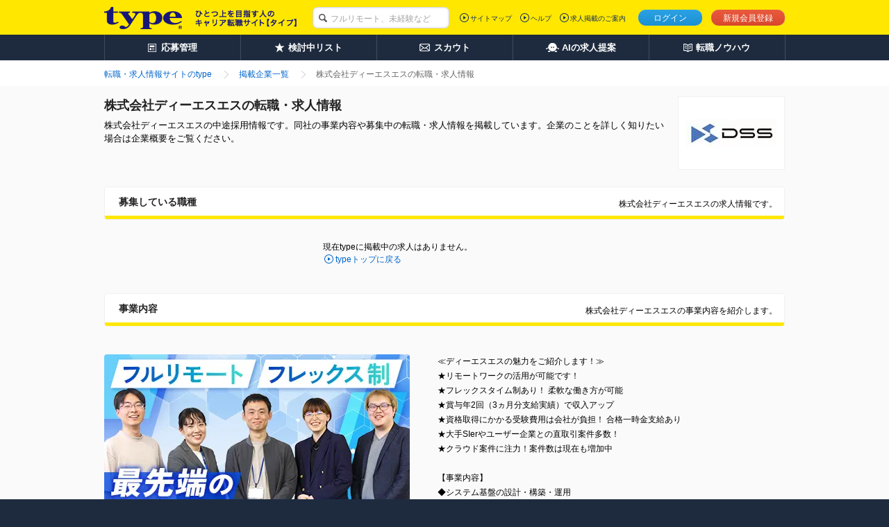

--- FILE ---
content_type: text/html;charset=UTF-8
request_url: https://type.jp/job-company/33689/
body_size: 7062
content:
<!DOCTYPE html>
<html lang="ja" xmlns:customTh="http://www.w3.org/1999/xhtml">
<head>
  
  
  
  <link rel="preconnect" href="https://www.googletagmanager.com/">
  <link rel="preconnect" href="https://connect.facebook.net/">
  <link rel="dns-prefetch" href="https://www.google-analytics.com/">
  <link rel="dns-prefetch" href="https://t.adlpo.com/">
  <link rel="dns-prefetch" href="https://d.adlpo.com/">
  <link rel="dns-prefetch" href="https://static.criteo.net/">
  <link rel="dns-prefetch" href="https://sslwidget.criteo.com/">

  <meta charset="UTF-8">
  <meta name="format-detection" content="telephone=no">

  
  

  
  <title>株式会社ディーエスエスの求人・中途採用－転職ならtype</title>

  
    <meta name="description" content="株式会社ディーエスエスの転職・求人・中途採用情報。会社の取り組みや独自の社員インタビューなど株式会社ディーエスエスの魅力をお届けしています。アクセス者数No.1の転職サイトtypeには、株式会社ディーエスエスの他にも、気になる正社員求人が満載！"/>
  
  
  
  
    <meta name="robots" content="index, follow" />
  

  <link href="/common/css/base.css" rel="stylesheet">
  <link href="/common/css/layout.css" rel="stylesheet">
  
  
    <link href="/common/css/module_main.css" rel="stylesheet">
  

  
  <link rel="stylesheet" href="/css/centering.css" type="text/css" media="screen,print"/>
  <link rel="stylesheet" href="/common/css/module_company.css">
  <link rel="stylesheet" href="/common/css/bookmark_popup.css">
  <link rel="stylesheet" href="/common/pc/css/preview.css">


  <script src="/common/js/vendor/libs.js"></script>

  
  
  
  
    <meta name="_csrf" content="jjcT4ESOdMMB6u8xiPIS_6Hp5VDcM75azUcZFGQp6mV34zcn7QYigSG6FaYs2d8Bv98mycKNyDG-A4h3qX8pLAZI3wRB1AYQ"/>
    <meta name="_csrf_header" content="X-CSRF-TOKEN"/>
  

  
  <script src="/common/js/csrf-token-setup.js"></script>


  
  <script src="/common/js/api_timeout_alert.js"></script>
  <script type="text/javascript" src="/common/js/script_company.js"></script>
  <script type="text/javascript" src="/common/js/script_cookie.js"></script>
  <script type="text/javascript" src="/common/js/bookmark_util.js"></script>
  <script type="text/javascript" src="/common/js/way_add.js" defer></script>
  <script type="text/javascript" src="/common/js/mutex.js"></script>
  <script>
      <!--
        // プレビュー表示の際は、「スマホ版プレビューはこちら」ボタン以外での画面遷移は行わないようにする
        
        
          // 求人単位の検討中リスト追加
          $(function(){
            $(".guest-bookmark").click(function(){
              const jobId = $(this).attr("jobId");
              const addJobBookmarkResult = addJobBookmarkCookie(jobId);

              // 検討中リストに追加した、もしくは保存済みだった場合のみ、以下の処理を実行する。
              if(addJobBookmarkResult.success || addJobBookmarkResult.isDuplicate) {
                $('a.guest-bookmark[jobid='+ jobId +']').replaceWith('<span class="mod-button default-large is-inactive">検討中に保存済み</span>');
              }
            });
          });
        
        
      // -->
  </script>
  <script type="text/javascript" src="/common/js/jquery.lazyload.min.js" defer></script>
  <script>
      jQuery(function($){$("img.lazy").lazyload();});

  </script>
  
  <meta property="fb:app_id" content="212068445495794"/>
  <meta property="og:type" content="article">
  <meta property="og:url" content="https://type.jp/job-company/33689/">
  <meta property="og:title" content="株式会社ディーエスエスの求人・中途採用－転職ならtype">
  <meta property="og:description" content="株式会社ディーエスエスの転職・求人・中途採用情報。会社の取り組みや独自の社員インタビューなど株式会社ディーエスエスの魅力をお届けしています。アクセス者数No.1の転職サイトtypeには、株式会社ディーエスエスの他にも、気になる正社員求人が満載！">
  <meta property="og:image" content="https://type.jp/noindex-image?id=1028476">
  <meta name="twitter:card" content="summary_large_image">
  <meta name="twitter:site" content="@typejp">
  


  
  

  
  
  

  

  
    <link rel="canonical" href="https://type.jp/job-company/33689/">
  
  
</head>

<body id="pagetop">

<!-- [FS]GTM_tag[START] -->
<!-- Google Tag Manager -->
<script>
$(document).ready(function(){
  window.dataLayer = window.dataLayer || [];
  dataLayer.push({
    'user_id': $('#hidden_userId').text()
  });
});
</script>
<noscript><iframe src="//www.googletagmanager.com/ns.html?id=GTM-T5T9"
height="0" width="0" style="display:none;visibility:hidden"></iframe></noscript>
<script>(function(w,d,s,l,i){w[l]=w[l]||[];w[l].push({'gtm.start':
new Date().getTime(),event:'gtm.js'});var f=d.getElementsByTagName(s)[0],
j=d.createElement(s),dl=l!='dataLayer'?'&l='+l:'';j.async=true;j.src=
'//www.googletagmanager.com/gtm.js?id='+i+dl;f.parentNode.insertBefore(j,f);
})(window,document,'script','dataLayer','GTM-T5T9');</script>
<!-- Google Tag Manager End -->
<!-- [FS]GTM_tag[END] -->




<div class="page-container">
  
  
  
  
  
  <header class="header">
    
    

    
    <div class="header-inner">
      <div class="header-inside">
        <div itemscope itemtype="http://schema.org/Organization" class="site-id">
          <a itemprop="url" href="/">
            <img itemprop="logo"
                 src="/common/img/layout/header_site_id_logo01.png"
                 width="318" height="32"
                 alt="type ひとつ上のキャリアを目指す人の転職サイト">
          </a>
          
        </div>

        
        
          
    <link rel="stylesheet" href="/common/css/header_search_form.css">
    <form id="keywordForm" name="keywordForm" action="/job/search/" method="get" class="search-form anonymous">
      <div class="searchForm-input">
        <p class="keyword-input">
          <input type="hidden" name="pathway" value="5" id="pathway">
          <input type="text" name="keyword" class="mod-form-keyword" placeholder="フルリモート、未経験など">
        </p>
      </div>
    </form>
  
        

        
        
          <div class="utility">
            <ul class="signin">
              <li class="login"><a href="/login/" class="js-over">ログイン</a></li>
              <li class="signup"><a href="/registration/" class="js-over">新規会員登録</a></li>
              
            </ul>
            
          </div>
          <div class="primary-nav">
            <ul>
              <li><a href="/sitemap/">サイトマップ</a></li>
              <li><a href="/help/" target="_blank">ヘルプ</a></li>
              <li><a href="/keisai/" target="_blank">求人掲載のご案内</a>
              </li>
            </ul>
            
          </div>
        

        
        
      </div>
    </div>
    <nav class="global-nav">
      <ul class="global-nav-role clearfix">
        <li><a href="/entry_history/"><span id="menu-management"
                                                  class="management">応募管理</span></a></li>
        
        <li><a href="/bookmark_list/"><span id="menu-bookmark"
                                                  class="bookmark">検討中リスト</span></a></li>
        <li><a href="/scout/"><span id="menu-scout" class="scout">スカウト</span></a></li>
        <li><a href="/concierge/"><span id="menu-ai" class="ai">AIの求人提案</span></a></li>
        <li><a href="/tensyoku-knowhow/"><span class="knowhow">転職ノウハウ</span></a></li>
      </ul>
      
    </nav>
    
    <script src="/common/js/script_setUpMenu.js" charset="utf-8"></script>
    
      
      <script type="text/javascript">
    document.addEventListener('DOMContentLoaded', setGlobalNavigationPCLogout);


    </script>
    
    
  </header>

  
  <ol class="breadcrumbs">
    <div class="breadcrumbs-inner">
      <li class="crumbs inline mr0">
        <a href="/"><span>転職・求人情報サイトのtype</span></a>
      </li>
      <li class="crumbs inline mr0">
        <a href="/job-company/"><span>掲載企業一覧</span></a>
      </li>
      <li class="crumbs inline mr0">
        <strong><span>株式会社ディーエスエスの転職・求人情報</span></strong>
      </li>
    </div>
  </ol>
  
  <div class="content detail-content" id="content">
    <div class="content-inner single-column">
      
      <div class="main-content">
        <main role="main">
          
          <header class="mod-page-title">
            <p class="thumb">
              
                <img class="lazy" src="/common/img/module/lazy_dammy.gif"
                     data-original="/noindex-image?id=697199"
                     alt="株式会社ディーエスエス"
                     width="130" height="40">
              
              
            </p>
            <h1>株式会社ディーエスエスの転職・求人情報</h1>
            <p class="page-lead">株式会社ディーエスエスの中途採用情報です。同社の事業内容や募集中の転職・求人情報を掲載しています。企業のことを詳しく知りたい場合は企業概要をご覧ください。</p>
            
          </header>
          <section class="section mod-recruitment-index">
            <header class="mod-title-lv1">
              <div class="inner">
                <h2>募集している職種</h2>
                <p class="lead">株式会社ディーエスエスの求人情報です。</p>
              </div>
            </header>
            
              
                <div class="notice-btn">
                  <p class="lead">
                    現在typeに掲載中の求人はありません。
                  </p>
                  <p class="mod-link back-top">
                    <a href="/">typeトップに戻る</a>
                  </p>
                </div>
                <!--[FS]UDUSR13008PcN002[START]-->
<!--[FS]UDUSR13008PcN002[END]-->

              
              
              
            
            
          </section>
          <section class="section mod-job-detail">
            <header class="mod-title-lv1">
              <div class="inner">
                <h2>事業内容</h2>
                <p class="lead">株式会社ディーエスエスの事業内容を紹介します。</p>
              </div>
            </header>
            <div class="mod-image-layout opt-left">
              <figure id="figureCompany" class="object large">
                
                  <img class="lazy" src="/common/img/module/lazy_dammy.gif"
                       id="companyPicture"
                       data-original="/noindex-image?id=1028476"
                       alt="株式会社ディーエスエス" width="440px"
                       height="320px">
                  <figcaption class="caption">
                    【AWSコンサルティングパートナー】金融システムを中心したインフラ構築・セキュリティ対策～運用保守・データ活用までワンストップで対応■受託メイン■年間休日125日■賞与年2回■リモートメイン
                  </figcaption>
                
                
              </figure>
              <div class="body">
                <p>≪ディーエスエスの魅力をご紹介します！≫<br>★リモートワークの活用が可能です！<br>★フレックスタイム制あり！ 柔軟な働き方が可能<br>★賞与年2回（3ヵ月分支給実績）で収入アップ<br>★資格取得にかかる受験費用は会社が負担！ 合格一時金支給あり<br>★大手SIerやユーザー企業との直取引案件多数！<br>★クラウド案件に注力！案件数は現在も増加中<br><br>【事業内容】<br>◆システム基盤の設計・構築・運用<br>◆アプリケーション開発・保守<br>◆PCI DSS準拠支援<br><br>【一般派遣許可番号】<br>派13-315347</p>
              </div>
              
            </div>
            
          </section>
          <section class="section mod-job-detail">
            <header class="mod-title-lv1">
              <div class="inner">
                <h2>企業概要</h2>
                <p class="lead">株式会社ディーエスエスの企業概要を紹介します。</p>
              </div>
            </header>
            <div class="mod-job-info">
              <dl>
                <dt>主要取引先</dt>
                <dd>
                  <p>◆富士通株式会社<br>◆富士通Japan株式会社<br>◆共同印刷株式会社<br>◆TOMOWEL Payment Service株式会社<br>◆株式会社デジタルガレージ<br>◆株式会社大和総研<br>◆オープンリソース株式会社<br>◆アマゾン ウェブ サービス ジャパン株式会社<br>◆ベルフェイス株式会社　ほか</p>
                </dd>
              </dl>
              <dl>
                <dt>設立</dt>
                <dd>
                  <p>2014年2月（創業2000年6月）</p>
                </dd>
              </dl>
              <dl>
                <dt>従業員数</dt>
                <dd>
                  <p>
                    
                      80名（グループ連結：130名）<br>
                    
                    
                      平均年齢／30.6歳
                      <br>
                    
                    
                    
                  </p>
                </dd>
              </dl>
              <dl>
                <dt>資本金</dt>
                <dd>
                  <p>2,000万円</p>
                </dd>
              </dl>
              
              
              <dl>
                <dt>代表者</dt>
                <dd>
                  <p>
                    代表取締役社長　中島 敏貴
                    
                      <br>
                      大学卒業後にゼネコンに入社し現場監督を経験した後、ITの盛り上がりを見て26歳でディーエスエスの前身企業に入社。顧客との固い信頼関係を築く。2019年に代表取締役社長に就任。
                    
                  </p>
                </dd>
              </dl>
            </div>
            <section
                class="bigarea sugaoarea mod-job-sugao">
              <div
                  class="box clearfix uq-detail-memo">
                <h4 class="_from uq-detail-datanote">取材担当者より</h4>
                <div class="_box_main">
                  <p>今後もさらにニーズが高まることが予想される「金融×セキュリティ」分野を強みとするディーエスエス。専門性の高いスキル・知識を身につけていけるサポート制度が充実しているほか、受託メインのため上流から担えるチャンスも多いだけあって、成長意欲やモチベーションの高いエンジニアが集まっていることにも、大いに納得できた。<br><br>さらに、＜年間休日125日＞＜残業月少なめ＞＜フレックスタイム制＞＜賞与年2回（3ヵ月分支給実績）＞など働きやすさも抜群！これまでも社員の声を大切にしながら環境の整備に取り組んできたとのことで、安心してスキルやキャリアを磨ける企業だということが実感できた。</p>
                </div>
              </div>
              
            </section>
            <div class="notice-btn">
              <p class="lead">
                現在typeに掲載中の求人はありません。
              </p>
              <p class="mod-link back-top">
                <a href="/">typeトップに戻る</a>
              </p>
            </div>
            
          </section>
          
          <!-- [FS]UDUSR13008PcN001[START] -->
<style>
<!--
.section.mod-recommend > .recommend-table img {
  height: auto;
}
.section.mod-recommend > .recommend-table td.corp > .body {
  width: 290px;
}
-->
</style>
<script type="text/javascript" src="/s/js/js_area-job.js"></script>
<script>
  $('.section.mod-recommend').addClass('mt50');
  $('.section.mod-recommend').appendTo('.main-content');
</script>
<!-- [FS]UDUSR13008PcN001[END] -->
          
        </main>
        
      </div>
      
      
    </div>
  </div>
  
  
  <footer class="page-footer">
    <div class="footer-top">
      <div class="footer-top-inner">
        <p class="site-id">
          <a href="/">
            <img src="/common/img/layout/footer_site_id_logo01.png" width="109" height="27" alt="type"/>
          </a>
        </p>
        <p class="return-top">
          <strong>
            <a href="#pagetop">株式会社ディーエスエスの転職・求人情報のページトップへ</a>
          </strong>
        </p>
      </div>
    </div>
    
    
    <!-- [FS]MPcFooterN002[START] -->
   <div class="footer-bottom">
      <div class="footer-bottom-inner">
        <div class="footer-nav">
          <dl class="old-css-invalid">
            <dt>転職活動を進める</dt>
            <dd>
              <ul class="footer-nav-list old-css-invalid">
                <li><a href="/scout/">スカウト・DM</a></li>
                <li><a href="/entry_history/">応募履歴</a></li>
                <li><a href="/bookmark_list/">検討中リスト</a></li>
                <li><a href="/s/fair/e/">転職フェア</a></li>
                <li><a href="/tensyoku-knowhow/technique/rirekisyo/">履歴書の書き方</a></li>
                <li><a href="/tensyoku-knowhow/technique/resume/download/">職務経歴書サンプル</a></li>
                <li><a href="/tensyoku-knowhow/technique/interview/">面接対策</a></li>
                <li><a href="/tensyoku-knowhow/technique/self-introduction/">自己PR例文</a></li>
              </ul>
            </dd>
          </dl>
          <dl class="old-css-invalid">
            <dt>転職ノウハウ</dt>
            <dd>
              <ul class="footer-nav-list old-css-invalid">
                <li><a href="/tensyoku-knowhow/ready/">転職前の準備</a></li>
                <li><a href="/tensyoku-knowhow/technique/">応募・書類・面接</a></li>
                <li><a href="/tensyoku-knowhow/skill-up/">仕事力アップ</a></li>
                <li><a href="/tensyoku-knowhow/contents-sitemap/">コンテンツサイトマップ</a></li>
              </ul>
            </dd>
          </dl>
          <dl class="old-css-invalid">
            <dt>関連サイト</dt>
            <dd>
              <ul class="footer-nav-list old-css-invalid">
                <li><a href="/s/e/" target="_blank">エンジニアの転職type</a></li>
                <li><a href="https://woman-type.jp/" target="_blank" rel="noopener noreferrer">女の転職type</a></li>
                <li><a href="/et/feature/" target="_blank">エンジニアtype</a></li>
                <li><a href="/st/feature/" target="_blank">20's type</a></li>
                <li><a href="https://type.career-agent.jp/" target="_blank" rel="noopener noreferrer">type転職エージェント</a></li>
                <li><a href="https://it-partners.type.jp/" target="_blank" rel="noopener noreferrer">type IT派遣</a></li>
                <li><a href="https://typeshukatsu.jp/" target="_blank" rel="noopener noreferrer">type就活</a></li>
              </ul>
            </dd>
          </dl>
        <!-- /.footer-nav -->
        </div>
        <div class="page-description">
          <div class="page-description-inner">
            <p>転職サイトtypeは株式会社キャリアデザインセンターによって運営されています。</p>
          </div>
          <ul class="seals old-css-invalid">
            <li><a href="/s/ccm/" target="_blank"><img src="/s/common/icon_ccm_white.png" width="125" height="28" alt="いい仕事。いい人生。"></a></li>
            <li><a href="https://cdc.type.jp/ir/" target="_blank" rel="noopener noreferrer"><img src="/common/img/parts/icon_tse.png" width="37" height="44" alt="東証一部上場会社"></a></li>
            <li><a href="https://privacymark.jp/" target="_blank" rel="noopener noreferrer"><img src="/common/img/parts/icon_privacymark.png" width="75" height="75" alt="プライバシーマーク"></a></li>
          </ul>
        <!-- /.page-description -->
        </div>
        <div class="site-nav">
          <ul class="old-css-invalid">
            <li><a href="https://cdc.type.jp/" target="_blank" rel="noopener noreferrer">会社案内</a></li>
            <li><a href="https://cdc.type.jp/ir/" target="_blank" rel="noopener noreferrer">IR情報</a></li>
            <li><a href="https://cdc.type.jp/recruit/" target="_blank" rel="noopener noreferrer">自社採用</a></li>
            <li><a href="/s/kojin/" target="_blank">個人情報について</a></li>
            <li><a href="/help/category_14.html" target="_blank">type会員規約</a></li>
            <li><a href="/keisai/" target="_blank">求人広告掲載のご案内</a></li>
          </ul>
        <!-- /.site-nav -->
        </div>
        <p class="copyright"><small>&copy; CAREER DESIGN CENTER CO.,LTD. ALL RIGHTS RESERVED</small></p>
      </div>
    <!-- /.footer-bottom -->
    </div>

<!-- ■共通タグ --> 
<!-- EBiS tag version4.10 start -->
<script type="text/javascript">
    (function(a,d,e,b,i,s){ window[i]=window[i]||[];var f=function(a,d,e,b,i,s){
        var o=a.getElementsByTagName(d)[0],h=a.createElement(d),t='text/javascript';
        h.type=t;h.async=e;h.onload=function(){ window[i].init(
            { argument:s, auto:true }
        );};h._p=o;return h;},h=f(a,d,e,b,i,s),l='//taj',j=b+s+'/cmt.js';h.src=l+'1.'+j;
        h._p.parentNode.insertBefore(h,h._p);h.onerror=function(k){k=f(a,d,e,b,i,s);
        k.src=l+'2.'+j;k._p.parentNode.insertBefore(k,k._p);};
    })(document,'script',true,'ebis.ne.jp/','ebis','To4FYuxf');
</script>
<!-- EBiS tag end -->
<!-- [FS]MPcFooterN002[END] -->
  </footer>

  <script type="application/ld+json">{"@context":"http://schema.org","@type":"BreadcrumbList","itemListElement":[{"@type":"ListItem","position":1,"item":{"@id":"https://type.jp","name":"転職・求人情報サイトのtype"}},{"@type":"ListItem","position":2,"item":{"@id":"https://type.jp/job-company/","name":"掲載企業一覧"}},{"@type":"ListItem","position":3,"item":{"@id":"https://type.jp/job-company/33689/","name":"株式会社ディーエスエスの転職・求人情報"}}]}</script>

  
</div>

<!-- TODO 職種マスタ変更一時対応 削除する予定 START-->


<!-- TODO 職種マスタ変更一時対応 削除する予定 END-->



</body>

<script src="/common/js/postFacebookCAPI.js" defer></script>
<!-- TODO 職種マスタ変更一時対応 削除する予定 START-->
<script src="/common/js/type_user_job_experience_select_modal.js" defer></script>
<!-- TODO 職種マスタ変更一時対応 削除する予定 END-->


</html>


--- FILE ---
content_type: text/css
request_url: https://type.jp/common/css/layout.css
body_size: 3403
content:
@charset 'UTF-8';
/* ==========================================================================
   Layout
   ========================================================================== */
/* Header
   ========================================================================== */
.header {
  min-width: 980px;
}
.header > .header-h1 {
  background-color: #eae8e8;
}
.header > .header-h1 > .inner {
  font-size: 83.33%;
  overflow: hidden;
  zoom: 1;
  width: 980px;
  margin: 0 auto;
  padding: 4px 0;
}
.header > .header-h1 h1 {
  font-family: 'ヒラギノ角ゴ ProN W3', 'Hiragino Kaku Gothic ProN W3', 'Meiryo', 'MS PGothic', sans-serif;
  font-weight: normal;
  float: left;
}
.header > .header-h1 .lead {
  float: right;
}
.header > .header-inner {
  background-color: #ffe700;
}
.header .header-inside {
  position: relative;
  overflow: hidden;
  zoom: 1;
  width: 980px;
  min-height: 50px;
  margin: 0 auto;
}
.header .site-id {
  position: absolute;
  top: 10px;
  left: 0;
}
.header .primary-nav,
.header .utility {
  float: right;
}
.header .utility {
  margin-top: 14px;
}
.header .utility .signin {
  overflow: hidden;
  zoom: 1;
}
.header .utility .signin > li {
  display: inline-block;
  overflow: hidden;
  margin-right: 10px;
  border-radius: 12px 11px 11px 12px;
  background-color: #fff;
  -webkit-box-shadow: inset 0 0 1px rgba(5, 0, 1, .4);
          box-shadow: inset 0 0 1px rgba(5, 0, 1, .4);
}
.header .utility .signin > li > a {
  display: block;
  padding: 3px 0 2px;
  text-align: center;
  color: #fff;
}
.header .utility .signin > li > a:hover {
  text-decoration: none;
}
.header .utility .signin > li:last-child {
  margin-right: 0;
}
.header .utility .signin .login > a {
  min-width: 92px;
  background-color: #1c9be3;
  background-image: -webkit-gradient(linear, left top, left bottom, color-stop(0, rgba(255, 255, 255, .07)), color-stop(1, rgba(5, 0, 1, .07)));
  background-image: -webkit-linear-gradient(top, rgba(255, 255, 255, .07), rgba(5, 0, 1, .07));
  background-image: -webkit-gradient(linear, left top, left bottom, from(rgba(255, 255, 255, .07)), to(rgba(5, 0, 1, .07)));
  background-image:         linear-gradient(to bottom, rgba(255, 255, 255, .07), rgba(5, 0, 1, .07));
  background-image: -webkit-gradient(linear, left top, left bottom, from(bottom), color-stop(rgba(255, 255, 255, .07)), to(rgba(5, 0, 1, .07)));
  background-image: -webkit-linear-gradient(top, bottom, rgba(255, 255, 255, .07), rgba(5, 0, 1, .07));
  background-image:         linear-gradient(top, bottom, rgba(255, 255, 255, .07), rgba(5, 0, 1, .07));
}
.header .utility .signin .signup > a {
  min-width: 106px;
  background-color: #e94e30;
  background-image: -webkit-gradient(linear, left top, left bottom, color-stop(0, rgba(255, 255, 255, .07)), color-stop(1, rgba(5, 0, 1, .07)));
  background-image: -webkit-linear-gradient(top, rgba(255, 255, 255, .07), rgba(5, 0, 1, .07));
  background-image: -webkit-gradient(linear, left top, left bottom, from(rgba(255, 255, 255, .07)), to(rgba(5, 0, 1, .07)));
  background-image:         linear-gradient(to bottom, rgba(255, 255, 255, .07), rgba(5, 0, 1, .07));
  background-image: -webkit-gradient(linear, left top, left bottom, from(bottom), color-stop(rgba(255, 255, 255, .07)), to(rgba(5, 0, 1, .07)));
  background-image: -webkit-linear-gradient(top, bottom, rgba(255, 255, 255, .07), rgba(5, 0, 1, .07));
  background-image:         linear-gradient(top, bottom, rgba(255, 255, 255, .07), rgba(5, 0, 1, .07));
}
.header .menu-info {
  float: right;
}
.header .personal {
  float: left;
  display: flex;
}
.header .personal p {
  padding-top: 16px;
}
.header .personal span {
  display: inline-block;
  width: 11px;
  height: 10px;
  background-image: url(/common/img/parts/icon_menu_like.png);
  background-size: contain;
  vertical-align: middle;
  margin: 20px 5px 0 10px;
}
.header .personal p.like-number {
  font-size: 18px;
  font-weight: bold;
  padding: 12px 20px 0 0;
  text-align: center;
}
.header .personal p.like-number.stop {
  font-size: 12px;
  font-weight: normal;
  padding-top: 16px;
  padding-left: 5px;
  text-decoration: underline;
  text-underline-position: under;
}
.header .personal a {
  display: flex;
}
.header .personal a:link, .header .personal a:visited {
  color: #222;
}
.header .personal a:hover {
  text-decoration: none;
}
.header .personal a:hover p.like-number {
  text-decoration: underline;
  text-underline-position: under;
}
.header .primary-nav {
  margin: 19px 18px 0 0;
}
.header .primary-nav.login {
  margin: 13px 0 0;
}
.header .primary-nav > ul {
  padding-left: 20px;
}
.header .primary-nav.login > ul {
  border-left: 1px solid #e5cf00;
  margin-top: 4px;
  overflow: hidden;
}
.header .primary-nav > ul > li {
  font-size: 100%;
  float: left;
  margin-right: 12px;
  padding-left: 15px;
  background: url(/common/img/parts/icon_arrow_right01.png) left top no-repeat;
}
.header .primary-nav > ul > li.setting {
  background: url(/common/img/parts/icon_user_info.png) left center no-repeat;
}
.header .primary-nav > ul > li.logout {
  background: url(/common/img/parts/icon_logout.png) left center no-repeat;
}
.header .primary-nav > ul > li > a {
  color: #15305c;
  display: block;
}
.header .primary-nav > ul > li > form > a {
  color: #15305c;
  display: block;
}
.header .primary-nav > ul > li:last-child {
  margin-right: 0;
}
.header .global-nav {
  background-color: #1e2b3f;
}
.header .global-nav .global-nav-inner {
  position: relative;
  width: 980px;
  margin: 0 auto;
}
.header .global-nav .global-nav-inner a {
  display: block;
  color: #fff;
}
.header .global-nav .global-nav-inner a:hover {
  text-decoration: none;
}
.header .global-nav .global-nav-inner .global-nav-lv1 {
  overflow: hidden;
  zoom: 1;
  border-right: 1px solid #404b5c;
  border-left: 1px solid #404b5c;
}
.header .global-nav .global-nav-inner .global-nav-lv1 > li {
  font-family: 'Meiryo', 'MS PGothic', sans-serif;
  font-weight: bold;
  float: left;
  border-right: 1px solid #404b5c;
  background-color: #fff;
}
.header .global-nav .global-nav-inner .global-nav-lv1 > li > a {
  font-size: 108.33%;
  padding: 9px 0;
  text-align: center;
  background-color: #1e2b3f;
}
.header .global-nav .global-nav-inner .global-nav-lv1 > li > a > span {
  padding-left: 18px;
  background: url(/common/img/layout/header_nav_arrow.png) left center no-repeat;
}
.header .global-nav .global-nav-inner .global-nav-lv1 > li.is-hover > a {
  color: #222;
  background-color: #fff;
}
.header .global-nav .global-nav-inner .global-nav-lv1 > li.is-hover > a > span {
  background: url(/common/img/layout/header_nav_arrow_over.png) left center no-repeat;
}
.header .global-nav .global-nav-inner .global-nav-lv1 > li.search > a {
  width: 192px;
}
.header .global-nav .global-nav-inner .global-nav-lv1 > li.service > a {
  width: 192px;
}
.header .global-nav .global-nav-inner .global-nav-lv1 > li.learn > a {
  width: 192px;
}
.header .global-nav .global-nav-inner .global-nav-lv1 > li:last-child {
  width: 399px;
  border-right: none;
}
.header .global-nav .global-nav-inner .global-nav-lv2 {
  width: 100%;
  padding-top: 9px;
  text-align: center;
  background-color: #1e2b3f;
}
.header .global-nav .global-nav-inner .global-nav-lv2 > li {
  display: inline-block;
  zoom: 1;
  -webkit-box-sizing: border-box;
     -moz-box-sizing: border-box;
          box-sizing: border-box;
  padding: 0 20px;
  vertical-align: middle;
  border-right: 1px solid #404b5c;
  background-color: #1e2b3f;

  *display: inline;
}
.header .global-nav .global-nav-inner .global-nav-lv2 > li > a {
  font-size: 91.67%;
}
.header .global-nav .global-nav-inner .global-nav-lv2 > li > a:hover > span {
  opacity: .5;

  filter: alpha(opacity=50);
}
.header .global-nav .global-nav-inner .global-nav-lv2 > li .icon {
  display: inline-block;
  zoom: 1;
  margin-right: 5px;
  vertical-align: middle;

  *display: inline;
}
.header .global-nav .global-nav-inner .global-nav-lv2 > li .icon.caution {
  position: relative;
}
.header .global-nav .global-nav-inner .global-nav-lv2 > li .icon.caution:before {
  position: absolute;
  top: -7px;
  left: -7px;
  width: 16px;
  height: 16px;
  content: '';
  background: url(/common/img/layout/header_subnav_icon01_caution.png) center center no-repeat;
}
.header .global-nav .global-nav-inner .global-nav-lv2 > li .scout {
  width: 18px;
  height: 13px;
  padding-left: 0;
  background: url(/common/img/layout/header_subnav_icon01.png) center center no-repeat;
}
.header .global-nav .global-nav-inner .global-nav-lv2 > li .management {
  width: 15px;
  height: 11px;
  background: url(/common/img/layout/header_subnav_icon02.png) center center no-repeat;
}
.header .global-nav .global-nav-inner .global-nav-lv2 > li .bookmark-list {
  width: 12px;
  height: 12px;
  padding-right: 0;
  background: url(/common/img/layout/header_subnav_icon03.png) center center no-repeat;
}
.header .global-nav .global-nav-inner .global-nav-lv2 > li > a > span {
  position: relative;
}
.header .global-nav .global-nav-inner .global-nav-lv2 > li > a > span > span.now_bm {
  position: absolute;
  display: block;
  width: 16px;
  height: 16px;
  bottom: 1px;
  left: 67px;
  padding-top: 1px;
  text-align: center;
  vertical-align: middle;
  font-size: 7px;
  font-size: .7rem;
  line-height: 14px;
  color: #fff;
  border-radius: 50%;
  background-color: #e94e30;
  box-sizing: border-box;
  -webkit-box-sizing: border-box;
  -moz-box-sizing: border-box;
}
.header .global-nav .global-nav-inner .global-nav-lv2 > li:last-child {
  border-right: none;
}
.header .global-nav.fixed {
  position: fixed;
  z-index: 11000;
  top: 0;
  width: 100%;
  -webkit-transform: translateZ(0);
}
.header .global-nav-detail {
  position: absolute;
  z-index: 10001;
  left: 0;
  display: none;
  width: 100%;
  background-color: #fff;
  -webkit-box-shadow: 0 4px 4px rgba(0, 0, 0, .1);
          box-shadow: 0 4px 4px rgba(0, 0, 0, .1);
}
.header .global-nav-detail > .item {
  display: none;
  width: 100%;
}
.header .global-nav-detail > .item > .inner {
  width: 980px;
  margin: 0 auto;
  padding: 20px 0;
}
.header .global-nav-detail .row {
  display: table;
  width: 100%;
}
.header .global-nav-detail .row > .col {
  display: table-cell;
  -webkit-box-sizing: border-box;
     -moz-box-sizing: border-box;
          box-sizing: border-box;
  width: 33%;
  padding: 0 20px;
}
.header .global-nav-detail .row > .col:last-child {
  width: 34%;
}
.header .global-nav-detail .category-title {
  font-family: 'Meiryo', 'MS PGothic', sans-serif;
  font-size: 116.67%;
  font-weight: bold;
}
.header .global-nav-detail .category-title > .icon {
  position: relative;
  display: inline-block;
  zoom: 1;
  -webkit-box-sizing: border-box;
     -moz-box-sizing: border-box;
          box-sizing: border-box;
  width: 42px;
  height: 42px;
  margin-right: 10px;
  vertical-align: middle;

  *display: inline;
}
.header .global-nav-detail .category-title > .icon .bounce {
  -webkit-animation: bounce .2s ease-in;
     -moz-animation: bounce .2s ease-in;
      -ms-animation: bounce .2s ease-in;
}
.header .global-nav-detail .category-title > .icon .image {
  position: absolute;
  top: 8px;
  left: 8px;
}
.header .global-nav-detail .category-title > .icon .circle {
  position: absolute;
  top: 0;
  left: 0;
  width: 42px;
  height: 42px;
  content: '';
  border-radius: 50%;
  background-color: #06c;
}
@-webkit-keyframes bounce {
  0% {
    -webkit-transform: scale(1);
  }
  50% {
    -webkit-transform: scale(1.2);
  }
  100% {
    -webkit-transform: scale(1);
  }
}
@keyframes bounce {
  0% {
    -webkit-transform: scale(1);
            transform: scale(1);
  }
  50% {
    -webkit-transform: scale(1.2);
            transform: scale(1.2);
  }
  100% {
    -webkit-transform: scale(1);
            transform: scale(1);
  }
}
.header .global-nav-detail .category-title > a,
.header .global-nav-detail .category-title > span {
  font-weight: bold;
  display: inline-block;
  zoom: 1;
  vertical-align: middle;

  *display: inline;
}
.header .global-nav-detail .category-title > a:hover {
  color: #06c;
}
.header .global-nav-detail .category-title > span {
  color: #222;
}
.header .global-nav-detail .column .row {
  border-left: 1px solid #f2f2f2;
}
.header .global-nav-detail .column .row > .col {
  border-right: 1px solid #f2f2f2;
}
.header .global-nav-detail .column .row > .col > ul {
  padding-left: 50px;
}
.header .global-nav-detail .column .category-title {
  font-family: 'Meiryo', 'MS PGothic', sans-serif;
  font-weight: bold;
  margin-bottom: 5px;
}
.header .global-nav-detail .grid > .inner > .row {
  border-left: 1px solid #f2f2f2;
}
.header .global-nav-detail .grid > .inner > .row > .col {
  border-right: 1px solid #f2f2f2;
}
.header .global-nav-detail .grid > .inner > .row > .col .category-title {
  padding: 15px 0;
  border-bottom: 1px solid #f2f2f2;
}
.header .global-nav-detail .grid > .inner > .row:first-child .category-title {
  padding: 0 0 15px;
}
.header .global-nav-detail .grid > .inner > .row:last-child .category-title {
  padding: 15px 0 0;
  border-bottom: none;
}
.header .global-nav-detail .learn {
  height: 200px;
}
/* Breadcrumbs
   ========================================================================== */
.breadcrumbs {
  background-color: #fff;
}
.breadcrumbs .breadcrumbs-inner {
  width: 980px;
  margin: 0 auto;
  padding: 11px 0 8px;
  color: #555;
}
.breadcrumbs .breadcrumbs-inner li {
  display: inline-block;
  zoom: 1;
  margin-right: 15px;
  padding-left: 22px;
  vertical-align: middle;
  background: url(/common/img/parts/icon_breadcrumbs_bg.png) left center no-repeat;

  *display: inline;
}
.breadcrumbs .breadcrumbs-inner li:first-child {
  padding-left: 0;
  background: none;
}
.breadcrumbs .breadcrumbs-inner .crumbs {
  display: inline;
  padding-left: 22px;
  background: url(/common/img/parts/icon_breadcrumbs_bg.png) left center no-repeat;

  *display: inline;
  font-size: 12px;
}
.breadcrumbs .breadcrumbs-inner .crumbs.inline {
  display: inline-block;
}
.breadcrumbs .breadcrumbs-inner .crumbs:first-child {
  padding-left: 0;
  background: none;
}
.breadcrumbs .breadcrumbs-inner .crumbs strong {
  display: inline-block;
}
.breadcrumbs .breadcrumbs-inner .crumbs > a{
  margin-right: 14px;
}
/* Container
   ========================================================================== */
.page-container {
  position: relative;
  min-height: 100%;
  background-color: #fafafa;
}
/* Content
   ========================================================================== */
.content {
  padding-bottom: 60px;
}
.content.col-2 {
  background: url(/common/img/layout/content_bg01.png) center top repeat-y;
}
.content .content-inner {
  width: 980px;
  margin: 0 auto;
}
/* Main content
   ========================================================================== */
.main-content {
  float: left;
  width: 740px;
  margin-top: 15px;
}
.single-column .main-content {
  float: none;
  width: 100%;
}
.main-content main:last-child {
  margin-bottom: 0 !important;
}
/* Sub content
   ========================================================================== */
.aside-content {
  float: right;
  width: 200px;
  padding-top: 15px;
}
.aside-content > section:last-child,
.aside-content > nav:last-child {
  margin-bottom: 0 !important;
}
/* Default modal window
   ========================================================================== */
.default-modal {
  overflow: auto;
}
.default-modal .content {
  padding-bottom: 0;
}
.default-modal .page-container {
  -webkit-box-sizing: border-box;
     -moz-box-sizing: border-box;
          box-sizing: border-box;
  min-height: 100%;
  padding: 20px 20px 40px;
}
.default-modal .modal-setting-list .row {
  display: table;
  width: 100%;
}
.default-modal .modal-setting-list .row .col {
  display: table-cell;
  width: 50%;
  padding: 20px;
}
.default-modal .modal-setting-list .row .col li {
  margin-bottom: 15px;
}
.default-modal .modal-setting-list .row .col li:last-child {
  margin-bottom: 0 !important;
}
.default-modal .modal-setting-list .cb,
.default-modal .modal-setting-list .rb {
  float: left;
}
.default-modal .settle-btn {
  font-family: 'Meiryo', 'MS PGothic', sans-serif;
  font-size: 140%;
  font-weight: bold;
  width: 230px;
  margin: 0 auto;
  padding: 6px 0;
  cursor: pointer;
  color: #222;
  border: 1px solid #cdcdcd;
  border-radius: 16px;
  background-color: #ececec;
}
/* Page footer
   ========================================================================== */
.page-footer {
  min-width: 980px;
}
.page-footer .footer-top {
  border-bottom: 1px solid #ebd500;
  background-color: #ffe700;
}
.page-footer .footer-top .footer-top-inner {
  overflow: hidden;
  zoom: 1;
  width: 980px;
  margin: 0 auto;
  padding: 26px 0 23px;
}
.page-footer .footer-top .footer-top-inner .site-id {
  float: left;
}
.page-footer .footer-top .footer-top-inner .return-top {
  float: right;
  margin-top: 7px;
  padding-right: 20px;
  background: url(/common/img/parts/icon_arrow_top01.png) right center no-repeat;
}
.page-footer .footer-top .footer-top-inner .return-top a {
  color: #15305c;
}
.page-footer .footer-top .footer-top-inner .return-top a:hover {
  text-decoration: none;
}
.page-footer .footer-bottom {
  background-color: #1e2b3f;
}
.page-footer .footer-bottom .footer-bottom-inner {
  overflow: hidden;
  zoom: 1;
  width: 980px;
  margin: 0 auto;
  padding-bottom: 50px;
}
.page-footer .footer-bottom .footer-nav {
  padding: 30px 0 25px;
}
.page-footer .footer-bottom .footer-nav > dl {
  overflow: hidden;
  zoom: 1;
  margin-bottom: 12px;
}
.page-footer .footer-bottom .footer-nav > dl:last-child {
  margin-bottom: 0 !important;
}
.page-footer .footer-bottom .footer-nav > dl > dt {
  font-family: 'Meiryo', 'MS PGothic', sans-serif;
  font-size: 130%;
  font-weight: bold;
  float: left;
  width: 145px;
  color: #fff;
}
.page-footer .footer-bottom .footer-nav > dl > dd {
  overflow: hidden;
  zoom: 1;
}
.page-footer .footer-bottom .footer-nav > dl > dd a {
  color: #9ca2aa;
}
.page-footer .footer-bottom .footer-nav .footer-nav-list {
  overflow: hidden;
  zoom: 1;
}
.page-footer .footer-bottom .footer-nav .footer-nav-list > li {
  float: left;
  margin: 0 20px 5px 0;
  padding-left: 18px;
  background: url(/common/img/parts/icon_arrow_right02.png) left center no-repeat;
}
.page-footer .footer-bottom .footer-nav .footer-nav-list > li:last-child {
  margin-right: 0;
}
.page-footer .footer-bottom .page-description {
  overflow: hidden;
  zoom: 1;
  margin-bottom: 20px;
  padding: 26px 0 24px;
  border-top: 1px solid #2b3b54;
  border-bottom: 1px solid #2b3b54;
}
.page-footer .footer-bottom .page-description .page-description-inner {
  float: left;
}
.page-footer .footer-bottom .page-description .page-description-inner p,
.page-footer .footer-bottom .page-description .page-description-inner a {
  color: #fff;
}
.page-footer .footer-bottom .page-description .seals {
  float: right;
}
.page-footer .footer-bottom .page-description .seals li {
  display: inline-block;
  zoom: 1;
  margin-left: 10px;
  vertical-align: middle;

  *display: inline;
}
.page-footer .footer-bottom .page-description .seals li:first-child {
  margin-left: 0;
}
.page-footer .footer-bottom .site-nav {
  float: left;
}
.page-footer .footer-bottom .site-nav > ul {
  overflow: hidden;
  zoom: 1;
}
.page-footer .footer-bottom .site-nav > ul > li {
  font-size: 100%;
  float: left;
}
.page-footer .footer-bottom .site-nav > ul > li > a {
  padding: 0 5px;
  color: #c2c3c5;
  border-right: 1px solid #9ca2aa;
}
.page-footer .footer-bottom .site-nav > ul > li:first-child > a {
  padding-left: 0;
}
.page-footer .footer-bottom .site-nav > ul > li:last-child > a {
  border-right: none;
}
.page-footer .footer-bottom .copyright {
  font-size: 100%;
  float: right;
  color: #fff;
}
/* Login content
   ========================================================================== */
.user-content {
  background-color: #fff;
}
.user-content > .user-content-inner {
  width: 980px;
  margin: 0 auto;
  padding: 20px 0;
}
.user-content .basic-information {
  float: left;
  width: 172px;
  margin-right: 22px;
}
.user-content .basic-information > .image {
  margin-bottom: 10px;
}
.user-content .basic-information > .name {
  font-size: 140%;
  margin-bottom: 5px;
  text-align: center;
}
.user-content .basic-information > .setting-btn {
  font-size: 110%;
  text-align: center;
}
.user-content .basic-information > .setting-btn > a {
  padding: 3px 15px 2px;
}
.user-content .basic-information > .setting-btn span {
  display: inline-block;
  zoom: 1;
  vertical-align: middle;

  *display: inline;
}
.user-content .basic-information > .setting-btn .icon {
  margin-right: 4px;
}
.user-content .contents-list {
  overflow: hidden;
  margin-bottom: 20px;
}
.user-content .contents-list .row {
  margin-bottom: 10px;
}
.user-content .contents-list .col {
  overflow: hidden;
  border: 1px solid #f1efef;
  border-radius: 3px;
}
.user-content .contents-box {
  -webkit-box-sizing: border-box;
     -moz-box-sizing: border-box;
          box-sizing: border-box;
  width: 187px;
  height: 100%;
  padding: 4px;
  background-color: #f3f3f3;
}
.user-content .contents-box > .title {
  font-family: 'Meiryo', 'MS PGothic', sans-serif;
  font-weight: bold;
  display: table;
  overflow: hidden;
  width: 100%;
  border-radius: 3px;
  background-color: #fff;
}
.user-content .contents-box > .title > a {
  font-size: 116.67%;
  display: table-cell;
  height: 67px;
  text-align: center;
  vertical-align: middle;
  border: 1px solid #f1efef;
  border-radius: 3px;
}
.user-content .contents-box > .title > a > span {
  line-height: 1.2;
  display: inline-block;
  text-align: left;
  vertical-align: middle;
}
.user-content .contents-box > .title > a .icon {
  margin-right: 4px;
}
.user-content .contents-box > .inner {
  padding: 10px 8px;
}
.user-content .contents-box > .inner .message {
  margin-bottom: 5px;
}
.user-content .contents-box > .inner .message > .num {
  font-family: 'Meiryo', 'MS PGothic', sans-serif;
  font-size: 133.33%;
  font-weight: bold;
  margin: 0 3px;
  color: #06c;
}
.user-content .status-box {
  border: 3px solid #daecfb;
  border-radius: 4px;
  background-color: #fff;
}
.user-content .status-box > .status-box-title {
  font-size: 140%;
  padding: 10px 20px;
  color: #222;
  background-color: #daecfb;
}
.user-content .status-box > .inner {
  display: table;
  width: 100%;
  table-layout: fixed;
}
.user-content .status-box > .inner > .body {
  display: table-cell;
  padding: 18px 20px 20px;
}
.user-content .status-box > .inner > .body ul {
  overflow: auto;
  height: 250px;
}
.user-content .status-box > .inner > .body li {
  margin-bottom: 8px;
}
.user-content .status-box > .inner > .body li:last-child {
  margin-bottom: 0 !important;
}
.user-content .status-box > .inner .regist {
  width: 425px;
  border-right: 1px solid #f1efef;
}
.user-content .status-box > .inner .subject {
  font-size: 140%;
  margin-bottom: 15px;
}
.user-content .status-box > .inner .subject > a {
  font-weight: bold;
  text-decoration: none;
  color: #222;
}
.user-content .status-box > .inner .date {
  float: left;
  margin-right: 20px;
}
.user-content .status-box > .inner .title {
  overflow: hidden;
  zoom: 1;
}
.user-content .status-box > .inner .title > a {
  display: inline-block;
  overflow: hidden;
  zoom: 1;
  width: 100%;
  vertical-align: top;
  white-space: nowrap;
  text-overflow: ellipsis;

  *display: inline;
}


--- FILE ---
content_type: text/javascript
request_url: https://type.jp/common/js/script_cookie.js
body_size: 448
content:
function setCookie(name, value, expires, domain, path, secure) {
  if (!name)
    return;

  var str = name + "=" + escape(value);
  if (domain) {
    if (domain == 1)
      domain = location.hostname.replace(/^[^\.]*/, "");
    str += "; domain=" + domain;
  }
  if (path) {
    if (path == 1)
      path = location.pathname;
    str += "; path=" + path;
  }
  if (expires) {
    var nowtime = new Date().getTime();
    expires = new Date(nowtime + (60 * 60 * 24 * 1000 * expires));
    expires = expires.toGMTString();
    str += "; expires=" + expires;
  }
  if (secure && location.protocol == "https:") {
    str += "; secure";
  }

  document.cookie = str;
}

function getBookmarkCookieCount(){
  var cookies = getCookies();
  var bm_count = 0;
  if (cookies["offerBookmarkList"]) {
    list = cookies["offerBookmarkList"].split("/");
    if (list) {
      bm_count = Object.keys(list).length;
    }
  }
  return bm_count;
}

function getCookies() {
  var result = new Array();

  var allcookies = document.cookie;
  if (allcookies != '') {
    var cookies = allcookies.split(';');

    for ( var i = 0; i < cookies.length; i++) {
      var cookie = cookies[i].split('=');

      // クッキーの名前をキーとして 配列に追加する
      result[jQuery.trim(cookie[0])] = unescape(cookie[1]);
    }
  }

  return result;
}
